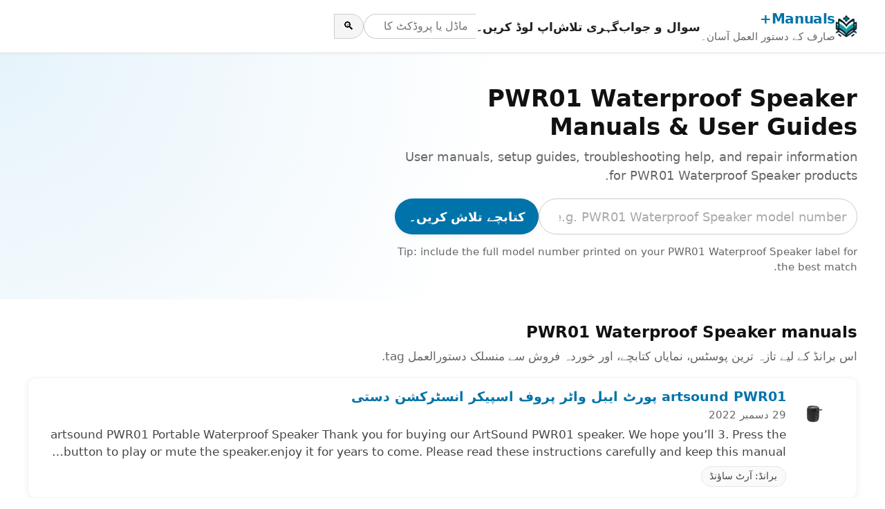

--- FILE ---
content_type: text/html; charset=utf-8
request_url: https://manuals.plus/ur/tag/pwr01-waterproof-speaker
body_size: 10795
content:
<!DOCTYPE html><html lang="ur" dir="rtl"><head><meta charset="utf-8"/>
<script>var __ezHttpConsent={setByCat:function(src,tagType,attributes,category,force,customSetScriptFn=null){var setScript=function(){if(force||window.ezTcfConsent[category]){if(typeof customSetScriptFn==='function'){customSetScriptFn();}else{var scriptElement=document.createElement(tagType);scriptElement.src=src;attributes.forEach(function(attr){for(var key in attr){if(attr.hasOwnProperty(key)){scriptElement.setAttribute(key,attr[key]);}}});var firstScript=document.getElementsByTagName(tagType)[0];firstScript.parentNode.insertBefore(scriptElement,firstScript);}}};if(force||(window.ezTcfConsent&&window.ezTcfConsent.loaded)){setScript();}else if(typeof getEzConsentData==="function"){getEzConsentData().then(function(ezTcfConsent){if(ezTcfConsent&&ezTcfConsent.loaded){setScript();}else{console.error("cannot get ez consent data");force=true;setScript();}});}else{force=true;setScript();console.error("getEzConsentData is not a function");}},};</script>
<script>var ezTcfConsent=window.ezTcfConsent?window.ezTcfConsent:{loaded:false,store_info:false,develop_and_improve_services:false,measure_ad_performance:false,measure_content_performance:false,select_basic_ads:false,create_ad_profile:false,select_personalized_ads:false,create_content_profile:false,select_personalized_content:false,understand_audiences:false,use_limited_data_to_select_content:false,};function getEzConsentData(){return new Promise(function(resolve){document.addEventListener("ezConsentEvent",function(event){var ezTcfConsent=event.detail.ezTcfConsent;resolve(ezTcfConsent);});});}</script>
<script>if(typeof _setEzCookies!=='function'){function _setEzCookies(ezConsentData){var cookies=window.ezCookieQueue;for(var i=0;i<cookies.length;i++){var cookie=cookies[i];if(ezConsentData&&ezConsentData.loaded&&ezConsentData[cookie.tcfCategory]){document.cookie=cookie.name+"="+cookie.value;}}}}
window.ezCookieQueue=window.ezCookieQueue||[];if(typeof addEzCookies!=='function'){function addEzCookies(arr){window.ezCookieQueue=[...window.ezCookieQueue,...arr];}}
addEzCookies([{name:"ezoab_309095",value:"mod10; Path=/; Domain=manuals.plus; Max-Age=7200",tcfCategory:"store_info",isEzoic:"true",},{name:"ezosuibasgeneris-1",value:"44d4e2ee-3b09-4660-518e-d9a696b107c8; Path=/; Domain=manuals.plus; Expires=Tue, 26 Jan 2027 14:10:59 UTC; Secure; SameSite=None",tcfCategory:"understand_audiences",isEzoic:"true",}]);if(window.ezTcfConsent&&window.ezTcfConsent.loaded){_setEzCookies(window.ezTcfConsent);}else if(typeof getEzConsentData==="function"){getEzConsentData().then(function(ezTcfConsent){if(ezTcfConsent&&ezTcfConsent.loaded){_setEzCookies(window.ezTcfConsent);}else{console.error("cannot get ez consent data");_setEzCookies(window.ezTcfConsent);}});}else{console.error("getEzConsentData is not a function");_setEzCookies(window.ezTcfConsent);}</script><script type="text/javascript" data-ezscrex='false' data-cfasync='false'>window._ezaq = Object.assign({"edge_cache_status":12,"edge_response_time":202,"url":"https://manuals.plus/ur/tag/pwr01-waterproof-speaker"}, typeof window._ezaq !== "undefined" ? window._ezaq : {});</script><script type="text/javascript" data-ezscrex='false' data-cfasync='false'>window._ezaq = Object.assign({"ab_test_id":"mod10"}, typeof window._ezaq !== "undefined" ? window._ezaq : {});window.__ez=window.__ez||{};window.__ez.tf={"NewBanger":"lazyload"};</script><script type="text/javascript" data-ezscrex='false' data-cfasync='false'>window.ezDisableAds = true;</script>
<script data-ezscrex='false' data-cfasync='false' data-pagespeed-no-defer>var __ez=__ez||{};__ez.stms=Date.now();__ez.evt={};__ez.script={};__ez.ck=__ez.ck||{};__ez.template={};__ez.template.isOrig=true;__ez.queue=__ez.queue||function(){var e=0,i=0,t=[],n=!1,o=[],r=[],s=!0,a=function(e,i,n,o,r,s,a){var l=arguments.length>7&&void 0!==arguments[7]?arguments[7]:window,d=this;this.name=e,this.funcName=i,this.parameters=null===n?null:w(n)?n:[n],this.isBlock=o,this.blockedBy=r,this.deleteWhenComplete=s,this.isError=!1,this.isComplete=!1,this.isInitialized=!1,this.proceedIfError=a,this.fWindow=l,this.isTimeDelay=!1,this.process=function(){f("... func = "+e),d.isInitialized=!0,d.isComplete=!0,f("... func.apply: "+e);var i=d.funcName.split("."),n=null,o=this.fWindow||window;i.length>3||(n=3===i.length?o[i[0]][i[1]][i[2]]:2===i.length?o[i[0]][i[1]]:o[d.funcName]),null!=n&&n.apply(null,this.parameters),!0===d.deleteWhenComplete&&delete t[e],!0===d.isBlock&&(f("----- F'D: "+d.name),m())}},l=function(e,i,t,n,o,r,s){var a=arguments.length>7&&void 0!==arguments[7]?arguments[7]:window,l=this;this.name=e,this.path=i,this.async=o,this.defer=r,this.isBlock=t,this.blockedBy=n,this.isInitialized=!1,this.isError=!1,this.isComplete=!1,this.proceedIfError=s,this.fWindow=a,this.isTimeDelay=!1,this.isPath=function(e){return"/"===e[0]&&"/"!==e[1]},this.getSrc=function(e){return void 0!==window.__ezScriptHost&&this.isPath(e)&&"banger.js"!==this.name?window.__ezScriptHost+e:e},this.process=function(){l.isInitialized=!0,f("... file = "+e);var i=this.fWindow?this.fWindow.document:document,t=i.createElement("script");t.src=this.getSrc(this.path),!0===o?t.async=!0:!0===r&&(t.defer=!0),t.onerror=function(){var e={url:window.location.href,name:l.name,path:l.path,user_agent:window.navigator.userAgent};"undefined"!=typeof _ezaq&&(e.pageview_id=_ezaq.page_view_id);var i=encodeURIComponent(JSON.stringify(e)),t=new XMLHttpRequest;t.open("GET","//g.ezoic.net/ezqlog?d="+i,!0),t.send(),f("----- ERR'D: "+l.name),l.isError=!0,!0===l.isBlock&&m()},t.onreadystatechange=t.onload=function(){var e=t.readyState;f("----- F'D: "+l.name),e&&!/loaded|complete/.test(e)||(l.isComplete=!0,!0===l.isBlock&&m())},i.getElementsByTagName("head")[0].appendChild(t)}},d=function(e,i){this.name=e,this.path="",this.async=!1,this.defer=!1,this.isBlock=!1,this.blockedBy=[],this.isInitialized=!0,this.isError=!1,this.isComplete=i,this.proceedIfError=!1,this.isTimeDelay=!1,this.process=function(){}};function c(e,i,n,s,a,d,c,u,f){var m=new l(e,i,n,s,a,d,c,f);!0===u?o[e]=m:r[e]=m,t[e]=m,h(m)}function h(e){!0!==u(e)&&0!=s&&e.process()}function u(e){if(!0===e.isTimeDelay&&!1===n)return f(e.name+" blocked = TIME DELAY!"),!0;if(w(e.blockedBy))for(var i=0;i<e.blockedBy.length;i++){var o=e.blockedBy[i];if(!1===t.hasOwnProperty(o))return f(e.name+" blocked = "+o),!0;if(!0===e.proceedIfError&&!0===t[o].isError)return!1;if(!1===t[o].isComplete)return f(e.name+" blocked = "+o),!0}return!1}function f(e){var i=window.location.href,t=new RegExp("[?&]ezq=([^&#]*)","i").exec(i);"1"===(t?t[1]:null)&&console.debug(e)}function m(){++e>200||(f("let's go"),p(o),p(r))}function p(e){for(var i in e)if(!1!==e.hasOwnProperty(i)){var t=e[i];!0===t.isComplete||u(t)||!0===t.isInitialized||!0===t.isError?!0===t.isError?f(t.name+": error"):!0===t.isComplete?f(t.name+": complete already"):!0===t.isInitialized&&f(t.name+": initialized already"):t.process()}}function w(e){return"[object Array]"==Object.prototype.toString.call(e)}return window.addEventListener("load",(function(){setTimeout((function(){n=!0,f("TDELAY -----"),m()}),5e3)}),!1),{addFile:c,addFileOnce:function(e,i,n,o,r,s,a,l,d){t[e]||c(e,i,n,o,r,s,a,l,d)},addDelayFile:function(e,i){var n=new l(e,i,!1,[],!1,!1,!0);n.isTimeDelay=!0,f(e+" ...  FILE! TDELAY"),r[e]=n,t[e]=n,h(n)},addFunc:function(e,n,s,l,d,c,u,f,m,p){!0===c&&(e=e+"_"+i++);var w=new a(e,n,s,l,d,u,f,p);!0===m?o[e]=w:r[e]=w,t[e]=w,h(w)},addDelayFunc:function(e,i,n){var o=new a(e,i,n,!1,[],!0,!0);o.isTimeDelay=!0,f(e+" ...  FUNCTION! TDELAY"),r[e]=o,t[e]=o,h(o)},items:t,processAll:m,setallowLoad:function(e){s=e},markLoaded:function(e){if(e&&0!==e.length){if(e in t){var i=t[e];!0===i.isComplete?f(i.name+" "+e+": error loaded duplicate"):(i.isComplete=!0,i.isInitialized=!0)}else t[e]=new d(e,!0);f("markLoaded dummyfile: "+t[e].name)}},logWhatsBlocked:function(){for(var e in t)!1!==t.hasOwnProperty(e)&&u(t[e])}}}();__ez.evt.add=function(e,t,n){e.addEventListener?e.addEventListener(t,n,!1):e.attachEvent?e.attachEvent("on"+t,n):e["on"+t]=n()},__ez.evt.remove=function(e,t,n){e.removeEventListener?e.removeEventListener(t,n,!1):e.detachEvent?e.detachEvent("on"+t,n):delete e["on"+t]};__ez.script.add=function(e){var t=document.createElement("script");t.src=e,t.async=!0,t.type="text/javascript",document.getElementsByTagName("head")[0].appendChild(t)};__ez.dot=__ez.dot||{};__ez.queue.addFileOnce('/detroitchicago/boise.js', '/detroitchicago/boise.js?gcb=195-10&cb=5', true, [], true, false, true, false);__ez.queue.addFileOnce('/parsonsmaize/abilene.js', '/parsonsmaize/abilene.js?gcb=195-10&cb=e80eca0cdb', true, [], true, false, true, false);__ez.queue.addFileOnce('/parsonsmaize/mulvane.js', '/parsonsmaize/mulvane.js?gcb=195-10&cb=e75e48eec0', true, ['/parsonsmaize/abilene.js'], true, false, true, false);__ez.queue.addFileOnce('/detroitchicago/birmingham.js', '/detroitchicago/birmingham.js?gcb=195-10&cb=539c47377c', true, ['/parsonsmaize/abilene.js'], true, false, true, false);</script>
<script data-ezscrex="false" type="text/javascript" data-cfasync="false">window._ezaq = Object.assign({"ad_cache_level":0,"adpicker_placement_cnt":0,"ai_placeholder_cache_level":0,"ai_placeholder_placement_cnt":-1,"domain":"manuals.plus","domain_id":309095,"ezcache_level":1,"ezcache_skip_code":0,"has_bad_image":0,"has_bad_words":0,"is_sitespeed":0,"lt_cache_level":0,"response_size":22855,"response_size_orig":17094,"response_time_orig":170,"template_id":5,"url":"https://manuals.plus/ur/tag/pwr01-waterproof-speaker","word_count":0,"worst_bad_word_level":0}, typeof window._ezaq !== "undefined" ? window._ezaq : {});__ez.queue.markLoaded('ezaqBaseReady');</script>
<script type='text/javascript' data-ezscrex='false' data-cfasync='false'>
window.ezAnalyticsStatic = true;

function analyticsAddScript(script) {
	var ezDynamic = document.createElement('script');
	ezDynamic.type = 'text/javascript';
	ezDynamic.innerHTML = script;
	document.head.appendChild(ezDynamic);
}
function getCookiesWithPrefix() {
    var allCookies = document.cookie.split(';');
    var cookiesWithPrefix = {};

    for (var i = 0; i < allCookies.length; i++) {
        var cookie = allCookies[i].trim();

        for (var j = 0; j < arguments.length; j++) {
            var prefix = arguments[j];
            if (cookie.indexOf(prefix) === 0) {
                var cookieParts = cookie.split('=');
                var cookieName = cookieParts[0];
                var cookieValue = cookieParts.slice(1).join('=');
                cookiesWithPrefix[cookieName] = decodeURIComponent(cookieValue);
                break; // Once matched, no need to check other prefixes
            }
        }
    }

    return cookiesWithPrefix;
}
function productAnalytics() {
	var d = {"pr":[6,3],"omd5":"90187f56e98f555540006c14363c4591","nar":"risk score"};
	d.u = _ezaq.url;
	d.p = _ezaq.page_view_id;
	d.v = _ezaq.visit_uuid;
	d.ab = _ezaq.ab_test_id;
	d.e = JSON.stringify(_ezaq);
	d.ref = document.referrer;
	d.c = getCookiesWithPrefix('active_template', 'ez', 'lp_');
	if(typeof ez_utmParams !== 'undefined') {
		d.utm = ez_utmParams;
	}

	var dataText = JSON.stringify(d);
	var xhr = new XMLHttpRequest();
	xhr.open('POST','/ezais/analytics?cb=1', true);
	xhr.onload = function () {
		if (xhr.status!=200) {
            return;
		}

        if(document.readyState !== 'loading') {
            analyticsAddScript(xhr.response);
            return;
        }

        var eventFunc = function() {
            if(document.readyState === 'loading') {
                return;
            }
            document.removeEventListener('readystatechange', eventFunc, false);
            analyticsAddScript(xhr.response);
        };

        document.addEventListener('readystatechange', eventFunc, false);
	};
	xhr.setRequestHeader('Content-Type','text/plain');
	xhr.send(dataText);
}
__ez.queue.addFunc("productAnalytics", "productAnalytics", null, true, ['ezaqBaseReady'], false, false, false, true);
</script><base href="https://manuals.plus/ur/tag/pwr01-waterproof-speaker"/>

<meta http-equiv="X-UA-Compatible" content="IE=edge"/>
<meta name="viewport" content="width=device-width, initial-scale=1, viewport-fit=cover"/>

<title>PWR01 Waterproof Speaker Manuals &amp; User Guides - Manuals+</title>
<meta name="description" content="User manuals, setup guides, troubleshooting help, and repair information for PWR01 Waterproof Speaker products."/>
<link rel="canonical" href="https://manuals.plus/ur/artsound/pwr01-portable-waterproof-speaker-manual"/>

<link rel="alternate" hreflang="en" href="https://manuals.plus/tag/pwr01-waterproof-speaker"/>
<link rel="alternate" hreflang="x-default" href="https://manuals.plus/tag/pwr01-waterproof-speaker"/>


<link rel="icon" href="https://manuals.plus/favicon.ico" sizes="any"/>
<link rel="icon" type="image/png" sizes="96x96" href="https://manuals.plus/favicon-96x96.png"/>
<link rel="apple-touch-icon" href="https://manuals.plus/apple-touch-icon.png"/>

<meta property="og:type" content="website"/>
<meta property="og:title" content="PWR01 Waterproof Speaker Manuals &amp; User Guides - Manuals+"/>
<meta property="og:description" content="User manuals, setup guides, troubleshooting help, and repair information for PWR01 Waterproof Speaker products."/>
<meta property="og:url" content="https://manuals.plus/ur/artsound/pwr01-portable-waterproof-speaker-manual"/>
<meta property="og:site_name" content="Manuals+"/>

<meta name="twitter:card" content="summary_large_image"/>
<meta name="twitter:title" content="PWR01 Waterproof Speaker Manuals &amp; User Guides - Manuals+"/>
<meta name="twitter:description" content="User manuals, setup guides, troubleshooting help, and repair information for PWR01 Waterproof Speaker products."/>

<link rel="preconnect" href="https://manuals.plus/" crossorigin=""/>
<link rel="dns-prefetch" href="https://manuals.plus/"/>

<link rel="preconnect" href="https://pagead2.googlesyndication.com/" crossorigin=""/>
<link rel="dns-prefetch" href="https://pagead2.googlesyndication.com/"/>
<link rel="preconnect" href="https://securepubads.g.doubleclick.net/" crossorigin=""/>
<link rel="dns-prefetch" href="https://securepubads.g.doubleclick.net/"/>

<style>
.manual-card-title,.site-description,.video-card .meta,.video-card .title{text-overflow:ellipsis;overflow:hidden;white-space:nowrap}
:root{--brand:#0073aa;--brand-dark:#005885;--bg:#ffffff;--border:#e0e0e0;--text:#111111;--muted:#666666;--radius:10px;--shadow:0 2px 10px rgba(0,0,0,.06);--max-width:1200px}
*,::after,::before{box-sizing:border-box;margin:0;padding:0}
html{font-size:18px;-webkit-text-size-adjust:100%;line-height:1.5}
body{margin:0;font-family:-apple-system,BlinkMacSystemFont,"Segoe UI",Roboto,Oxygen,Ubuntu,Cantarell,"Fira Sans","Droid Sans","Helvetica Neue",sans-serif;color:var(--text);background:var(--bg);-webkit-font-smoothing:antialiased}
img{max-width:100%;height:auto;border-style:none}
a{color:var(--brand);text-decoration:none}
a:hover{color:var(--brand-dark);text-decoration:underline}
button,input{font:inherit}
button{cursor:pointer}
.wrap{max-width:var(--max-width);margin:0 auto;padding:0 1rem}

.site{min-height:100vh;display:flex;flex-direction:column}
.site-header{position:sticky;top:0;z-index:10;background:#fff;border-bottom:1px solid var(--border);box-shadow:0 1px 4px rgba(0,0,0,.04)}
.header-inner{display:flex;align-items:center;justify-content:space-between;gap:1rem;flex-wrap:wrap;padding:.7rem 0}
.site-branding{display:flex;align-items:center;gap:.6rem;min-width:0}
.site-logo{display:inline-block;width:32px;height:32px;border-radius:7px}
.site-title{font-weight:700;font-size:1.1rem;letter-spacing:-.02em;white-space:nowrap}
.site-description{font-size:.85rem;color:var(--muted)}

/* category.php header nav */
.main-navigation{display:flex;align-items:center;gap:1rem;margin-left:auto}
.menu-toggle{display:none;border:0;background:0;font-size:1.4rem;padding:.25rem .5rem}
.menu-wrapper{list-style:none;display:flex;align-items:center;gap:1rem}
.menu-item a{font-weight:600;font-size:.93rem;color:#222}
.menu-item a:hover{text-decoration:none;color:var(--brand)}
.header-search-form{display:flex;align-items:center;gap:0}
.header-search-field{padding:.3rem .6rem;border:1px solid #ccc;border-right:none;border-radius:999px 0 0 999px;font-size:.9rem;width:9rem}
.header-search-submit{border:1px solid #ccc;border-radius:0 999px 999px 0;padding:.3rem .7rem;background:#f5f5f5;font-size:.9rem}
.header-search-submit:hover{background:#e8e8e8}

.site-content{flex:1 0 auto}

.brand-hero{padding:2.5rem 1rem 2rem;background:radial-gradient(circle at top left,#e6f3fb 0,transparent 55%),#fff}
.brand-hero-inner{max-width:var(--max-width);margin:0 auto;display:grid;grid-template-columns:minmax(0,2.2fr) minmax(0,1.6fr);gap:2.5rem;align-items:center}
.brand-hero-title{font-size:1.9rem;line-height:1.2;margin-bottom:.5rem}
.brand-hero-subtitle{font-size:1rem;color:var(--muted);margin-bottom:1.1rem}
.brand-hero-search-form{display:flex;flex-wrap:wrap;gap:.5rem;margin-bottom:.75rem}
.brand-hero-search-field{flex:1 1 320px;min-width:0;padding:.65rem .8rem;border-radius:999px;border:1px solid #ccc}
.brand-hero-search-field::placeholder{color:#aaa}
.brand-button-primary{background:var(--brand);color:#fff;border-radius:999px;border:none;padding:.65rem 1.1rem;font-weight:600;box-shadow:var(--shadow)}
.brand-button-primary:hover{background:var(--brand-dark);box-shadow:0 3px 10px rgba(0,0,0,.12)}
.brand-hero-meta{font-size:.85rem;color:var(--muted)}

.brand-hero-aside{background:#fff;box-shadow:var(--shadow);border-radius:var(--radius);padding:1.25rem 1.35rem;border:1px solid rgba(0,0,0,.04)}
.brand-hero-aside h2{font-size:1rem;font-weight:600;margin-bottom:.4rem}
.brand-meta-list{list-style:none;margin:0;padding:0;font-size:.9rem;color:var(--muted)}
.brand-meta-list li{margin:.25rem 0}

.brand-section{padding:1.75rem 1rem 1.5rem}
.brand-section-inner{max-width:var(--max-width);margin:0 auto}
.brand-section-header{margin-bottom:1rem}
.brand-section-header h2{font-size:1.25rem;margin-bottom:.3rem}
.brand-section-header p{font-size:.95rem;color:var(--muted)}

/* FULL-WIDTH ROW LIST */
.manuals-list{display:flex;flex-direction:column;gap:12px}
.manual-row{
  background:#fff;
  border:1px solid rgba(0,0,0,.04);
  border-radius:var(--radius);
  box-shadow:var(--shadow);
  padding:.85rem 1rem;
  display:flex;
  gap:1rem;
  align-items:flex-start
}
.manual-row-thumb{
  flex:0 0 84px;
  width:84px;
  height:84px;
  border-radius:10px;
  overflow:hidden;
  background:#f4f4f4
}
.manual-row-thumb img{width:100%;height:100%;object-fit:cover}
.manual-row-body{flex:1 1 auto;min-width:0}
.manual-row-title{font-size:1.05rem;margin:0 0 .2rem;line-height:1.25}
.manual-row-meta{font-size:.85rem;color:var(--muted);margin-bottom:.3rem}
.manual-row-desc{font-size:.95rem;color:#444}
.manual-row-badges{margin-top:.45rem;display:flex;gap:.4rem;flex-wrap:wrap}
.manual-badge{
  display:inline-flex;
  align-items:center;
  font-size:.8rem;
  border:1px solid #e6e6e6;
  border-radius:999px;
  padding:.18rem .65rem;
  color:#444;
  background:#fafafa
}

/* Upload list */
.user-uploaded-manuals-list{list-style:disc;margin:0;padding-left:1.25em}
.user-uploaded-manuals-item{margin-bottom:1.2rem}
.user-uploaded-manuals-item .entry-title{font-size:1rem;margin:0 0 .25rem}

/* Videos (unchanged grid style) */
.video-grid{display:grid;grid-template-columns:repeat(auto-fill,minmax(260px,1fr));gap:16px}
.video-card{border:1px solid #eee;border-radius:12px;overflow:hidden;background:#fff;box-shadow:var(--shadow)}
.video-card .thumb{position:relative;aspect-ratio:16/9;background:#f4f4f4;overflow:hidden}
.video-card .thumb img{width:100%;height:100%;object-fit:cover}
.video-card .play-overlay{position:absolute;top:50%;left:50%;transform:translate(-50%,-50%);width:60px;height:60px;background:rgba(0,0,0,.5);border-radius:50%;display:flex;align-items:center;justify-content:center}
.video-card .play-overlay div{width:0;height:0;margin-left:4px;border-left:18px solid #fff;border-top:10px solid transparent;border-bottom:10px solid transparent}
.video-card .info{padding:10px 12px}
.video-card .title{font-size:15px;line-height:1.3;margin:0 0 6px}
.video-card .meta{font-size:12px;color:#666}

/* Pagination */
.pagination{display:flex;justify-content:center;gap:.35rem;margin:1.25rem 0 0;font-size:.9rem;flex-wrap:wrap}
.pagination a,.pagination span{padding:.35rem .7rem;border-radius:999px;border:1px solid #ddd;text-decoration:none}
.pagination .current{background:var(--brand);color:#fff;border-color:var(--brand)}
.pagination a:hover{border-color:var(--brand-dark);color:var(--brand-dark)}

/* Restored footer styling */
.site-footer{border-top:1px solid var(--border);margin-top:1.5rem;background:#fafafa}
.footer-inner{max-width:var(--max-width);margin:0 auto;padding:1.4rem 1rem 1.6rem}
.site-info{font-size:.85rem;color:var(--muted)}
.site-info-links a{margin-right:.4rem}
.site-info small{font-size:.8rem;color:#777}

@media (max-width:900px){
  .brand-hero-inner{grid-template-columns:1fr;gap:1.5rem}
}
@media (max-width:780px){
  .main-navigation{margin-left:auto}
  .menu-toggle{display:block}
  .menu-wrapper{
    position:absolute;top:100%;right:1rem;background:#fff;border-radius:var(--radius);
    border:1px solid var(--border);box-shadow:var(--shadow);padding:.5rem .75rem;
    flex-direction:column;align-items:flex-start;min-width:190px;display:none
  }
  .main-navigation.toggled .menu-wrapper{display:flex}
  .site-description{display:none}
}
@media (max-width:520px){
  .manual-row{flex-direction:column}
  .manual-row-thumb{width:100%;height:160px;flex:0 0 auto}
}

.screen-reader-text{position:absolute;width:1px;height:1px;padding:0;margin:-1px;overflow:hidden;clip:rect(0,0,0,0);white-space:nowrap;border:0}
</style>

<script>
document.addEventListener("DOMContentLoaded",function(){
  var t=document.getElementById("nav-toggle");
  var n=document.getElementById("primary-nav");
  if(t&&n){
    t.addEventListener("click",function(){
      var e="true"===t.getAttribute("aria-expanded");
      t.setAttribute("aria-expanded",String(!e));
      n.classList.toggle("toggled");
    });
  }
});
</script>

<script async="" src="https://pagead2.googlesyndication.com/pagead/js/adsbygoogle.js?client=ca-pub-0545639743190253" crossorigin="anonymous"></script>
<style>body{font-family:-apple-system,system-ui,BlinkMacSystemFont,'Segoe UI',Roboto,Oxygen,Ubuntu,Cantarell,'Fira Sans','Droid Sans','Helvetica Neue',sans-serif}code{font-family:Menlo,Consolas,Monaco,Liberation Mono,Lucida Console,monospace}</style><script type='text/javascript'>
var ezoTemplate = 'orig_site';
var ezouid = '1';
var ezoFormfactor = '1';
</script><script data-ezscrex="false" type='text/javascript'>
var soc_app_id = '0';
var did = 309095;
var ezdomain = 'manuals.plus';
var ezoicSearchable = 1;
</script></head>

<body><script id="rewarded-custom-ezoic" src="https://g.ezoic.net/porpoiseant/rcs.js?did=309095&url=https%3A%2F%2Fmanuals.plus%2Fur%2Ftag%2Fpwr01-waterproof-speaker" async></script>
<div class="site">
  <!-- category.php header -->
  <header class="site-header" id="masthead">
    <div class="wrap header-inner">
      <div class="site-branding">
        <a href="https://manuals.plus/ur" class="site-logo" aria-label="Manuals+ home">
          <img src="https://manuals.plus/logo.png" alt="Manuals+ لوگو" width="32" height="32" loading="eager" fetchpriority="high"/>
        </a>
        <div>
          <div class="site-title"><a href="https://manuals.plus/ur">Manuals+</a></div>
          <div class="site-description">صارف کے دستور العمل آسان۔</div>
        </div>
      </div>

      <nav class="main-navigation" aria-label="Primary navigation" id="primary-nav">
        <button id="nav-toggle" class="menu-toggle" aria-expanded="false" aria-controls="primary-menu">
          ☰ <span class="screen-reader-text">نیویگیشن ٹوگل کریں۔</span>
        </button>
        <ul id="primary-menu" class="menu-wrapper">
          <li class="menu-item"><a href="https://manuals.plus/ur/qa">سوال و جواب</a></li>
          <li class="menu-item"><a href="https://manuals.plus/ur/deep-search">گہری تلاش</a></li>
          <li class="menu-item"><a href="https://manuals.plus/ur/upload">اپ لوڈ کریں۔</a></li>
          <li class="menu-item">
            <form class="header-search-form" role="search" method="get" action="https://manuals.plus/ur/deep-search">
              <label for="header-search" class="screen-reader-text">کتابچے تلاش کریں۔</label>
              <input id="header-search" class="header-search-field" type="search" name="query" placeholder="ماڈل یا پروڈکٹ کا نام"/>
              <button class="header-search-submit" type="submit" aria-label="Search">🔍</button>
            </form>
          </li>
        </ul>
      </nav>
    </div>
  </header>

  <main class="site-content" id="content">
    <section class="brand-hero" aria-labelledby="brand-hero-title">
      <div class="brand-hero-inner">
        <div>
          <h1 class="brand-hero-title" id="brand-hero-title">
            PWR01 Waterproof Speaker Manuals &amp; User Guides
          </h1>
          <p class="brand-hero-subtitle">User manuals, setup guides, troubleshooting help, and repair information for PWR01 Waterproof Speaker products.</p>

          <!-- Single-field search; tag only in placeholder -->
          <form class="brand-hero-search-form" role="search" method="get" action="https://manuals.plus/ur/deep-search">
            <label for="tag-search" class="screen-reader-text">کتابچے تلاش کریں۔</label>
            <input id="tag-search" name="query" class="brand-hero-search-field" type="search" placeholder="e.g. PWR01 Waterproof Speaker model number" autocomplete="off"/>
            <button type="submit" class="brand-button-primary">کتابچے تلاش کریں۔</button>
          </form>

          <p class="brand-hero-meta">
            Tip: include the full model number printed on your PWR01 Waterproof Speaker label for the best match.          </p>
        </div>
              </div>
    </section>


    <!-- Unified list -->
    <section class="brand-section">
      <div class="brand-section-inner">
        <div class="brand-section-header">
          <h2>PWR01 Waterproof Speaker manuals</h2>
          <p>اس برانڈ کے لیے تازہ ترین پوسٹس، نمایاں کتابچے، اور خوردہ فروش سے منسلک دستورالعمل tag.</p>
        </div>

                  <div class="manuals-list">
                                        <article class="manual-row">
                <div class="manual-row-thumb">
                  <a href="https://manuals.plus/ur/artsound/pwr01-portable-waterproof-speaker-manual">
                    <img src="https://manuals.plus/wp-content/uploads/2022/12/artsound-PWR01-Portable-Waterproof-Speaker-FEATURED-150x150.jpg" alt="artsound PWR01 پورٹ ایبل واٹر پروف اسپیکر انسٹرکشن دستی" loading="lazy" decoding="async"/>
                  </a>
                </div>

                <div class="manual-row-body">
                  <h3 class="manual-row-title">
                    <a href="https://manuals.plus/ur/artsound/pwr01-portable-waterproof-speaker-manual">artsound PWR01 پورٹ ایبل واٹر پروف اسپیکر انسٹرکشن دستی</a>
                  </h3>

                                      <div class="manual-row-meta">29 دسمبر 2022</div>
                  
                                      <div class="manual-row-desc">artsound PWR01 Portable Waterproof Speaker Thank you for buying our ArtSound PWR01 speaker. We hope you’ll 3. Press the button to play or mute the speaker.enjoy it for years to come. Please read these instructions carefully and keep this manual…</div>
                  
                  <div class="manual-row-badges">
                                          <a class="manual-badge" href="https://manuals.plus/ur/category/artsound">
                        برانڈ: آرٹ ساؤنڈ                      </a>
                                      </div>
                </div>
              </article>
                      </div>
              </div>
    </section>


    <!-- Community uploads -->
    

    <!-- Video guides -->
    

    <!-- Pagination: ONLY WP post pages define the range (NO trailing slash URLs) -->
    

<div id="" ezoic-pub-ad-placeholder-902""=""></div>
<script>
    ezstandalone.cmd.push(function () {
        ezstandalone.showAds(902);
    });
</script>
  </main>

  <footer class="site-footer" id="colophon">
    <div class="footer-inner">
      <div class="site-info">
        <div class="site-info-links">
          <a class="site-name" href="https://manuals.plus/ur" rel="home">Manuals+</a> |
          <a href="https://manuals.plus/ur/upload">اپ لوڈ کریں۔</a> |
          <a href="https://manuals.plus/ur/deep-search">گہری تلاش</a> |
          <a href="https://manuals.plus/ur/qa">سوال و جواب</a> |
          <a href="https://manuals.plus/ur/privacy-policy">رازداری کی پالیسی</a>
        </div>
        <p class="gt-block"><small>یہ webسائٹ ایک آزاد اشاعت ہے اور نہ تو ٹریڈ مارک کے مالکان میں سے کسی کے ساتھ وابستہ ہے اور نہ ہی اس کی تائید۔</small></p>
      </div>
    </div>
  </footer>

</div>


<script data-cfasync="false">function _emitEzConsentEvent(){var customEvent=new CustomEvent("ezConsentEvent",{detail:{ezTcfConsent:window.ezTcfConsent},bubbles:true,cancelable:true,});document.dispatchEvent(customEvent);}
(function(window,document){function _setAllEzConsentTrue(){window.ezTcfConsent.loaded=true;window.ezTcfConsent.store_info=true;window.ezTcfConsent.develop_and_improve_services=true;window.ezTcfConsent.measure_ad_performance=true;window.ezTcfConsent.measure_content_performance=true;window.ezTcfConsent.select_basic_ads=true;window.ezTcfConsent.create_ad_profile=true;window.ezTcfConsent.select_personalized_ads=true;window.ezTcfConsent.create_content_profile=true;window.ezTcfConsent.select_personalized_content=true;window.ezTcfConsent.understand_audiences=true;window.ezTcfConsent.use_limited_data_to_select_content=true;window.ezTcfConsent.select_personalized_content=true;}
function _clearEzConsentCookie(){document.cookie="ezCMPCookieConsent=tcf2;Domain=.manuals.plus;Path=/;expires=Thu, 01 Jan 1970 00:00:00 GMT";}
_clearEzConsentCookie();if(typeof window.__tcfapi!=="undefined"){window.ezgconsent=false;var amazonHasRun=false;function _ezAllowed(tcdata,purpose){return(tcdata.purpose.consents[purpose]||tcdata.purpose.legitimateInterests[purpose]);}
function _handleConsentDecision(tcdata){window.ezTcfConsent.loaded=true;if(!tcdata.vendor.consents["347"]&&!tcdata.vendor.legitimateInterests["347"]){window._emitEzConsentEvent();return;}
window.ezTcfConsent.store_info=_ezAllowed(tcdata,"1");window.ezTcfConsent.develop_and_improve_services=_ezAllowed(tcdata,"10");window.ezTcfConsent.measure_content_performance=_ezAllowed(tcdata,"8");window.ezTcfConsent.select_basic_ads=_ezAllowed(tcdata,"2");window.ezTcfConsent.create_ad_profile=_ezAllowed(tcdata,"3");window.ezTcfConsent.select_personalized_ads=_ezAllowed(tcdata,"4");window.ezTcfConsent.create_content_profile=_ezAllowed(tcdata,"5");window.ezTcfConsent.measure_ad_performance=_ezAllowed(tcdata,"7");window.ezTcfConsent.use_limited_data_to_select_content=_ezAllowed(tcdata,"11");window.ezTcfConsent.select_personalized_content=_ezAllowed(tcdata,"6");window.ezTcfConsent.understand_audiences=_ezAllowed(tcdata,"9");window._emitEzConsentEvent();}
function _handleGoogleConsentV2(tcdata){if(!tcdata||!tcdata.purpose||!tcdata.purpose.consents){return;}
var googConsentV2={};if(tcdata.purpose.consents[1]){googConsentV2.ad_storage='granted';googConsentV2.analytics_storage='granted';}
if(tcdata.purpose.consents[3]&&tcdata.purpose.consents[4]){googConsentV2.ad_personalization='granted';}
if(tcdata.purpose.consents[1]&&tcdata.purpose.consents[7]){googConsentV2.ad_user_data='granted';}
if(googConsentV2.analytics_storage=='denied'){gtag('set','url_passthrough',true);}
gtag('consent','update',googConsentV2);}
__tcfapi("addEventListener",2,function(tcdata,success){if(!success||!tcdata){window._emitEzConsentEvent();return;}
if(!tcdata.gdprApplies){_setAllEzConsentTrue();window._emitEzConsentEvent();return;}
if(tcdata.eventStatus==="useractioncomplete"||tcdata.eventStatus==="tcloaded"){if(typeof gtag!='undefined'){_handleGoogleConsentV2(tcdata);}
_handleConsentDecision(tcdata);if(tcdata.purpose.consents["1"]===true&&tcdata.vendor.consents["755"]!==false){window.ezgconsent=true;(adsbygoogle=window.adsbygoogle||[]).pauseAdRequests=0;}
if(window.__ezconsent){__ezconsent.setEzoicConsentSettings(ezConsentCategories);}
__tcfapi("removeEventListener",2,function(success){return null;},tcdata.listenerId);if(!(tcdata.purpose.consents["1"]===true&&_ezAllowed(tcdata,"2")&&_ezAllowed(tcdata,"3")&&_ezAllowed(tcdata,"4"))){if(typeof __ez=="object"&&typeof __ez.bit=="object"&&typeof window["_ezaq"]=="object"&&typeof window["_ezaq"]["page_view_id"]=="string"){__ez.bit.Add(window["_ezaq"]["page_view_id"],[new __ezDotData("non_personalized_ads",true),]);}}}});}else{_setAllEzConsentTrue();window._emitEzConsentEvent();}})(window,document);</script><script>(function(){function c(){var b=a.contentDocument||a.contentWindow.document;if(b){var d=b.createElement('script');d.innerHTML="window.__CF$cv$params={r:'9c4098ce1d3ca151',t:'MTc2OTQzNjY1OA=='};var a=document.createElement('script');a.src='/cdn-cgi/challenge-platform/scripts/jsd/main.js';document.getElementsByTagName('head')[0].appendChild(a);";b.getElementsByTagName('head')[0].appendChild(d)}}if(document.body){var a=document.createElement('iframe');a.height=1;a.width=1;a.style.position='absolute';a.style.top=0;a.style.left=0;a.style.border='none';a.style.visibility='hidden';document.body.appendChild(a);if('loading'!==document.readyState)c();else if(window.addEventListener)document.addEventListener('DOMContentLoaded',c);else{var e=document.onreadystatechange||function(){};document.onreadystatechange=function(b){e(b);'loading'!==document.readyState&&(document.onreadystatechange=e,c())}}}})();</script><script defer src="https://static.cloudflareinsights.com/beacon.min.js/vcd15cbe7772f49c399c6a5babf22c1241717689176015" integrity="sha512-ZpsOmlRQV6y907TI0dKBHq9Md29nnaEIPlkf84rnaERnq6zvWvPUqr2ft8M1aS28oN72PdrCzSjY4U6VaAw1EQ==" data-cf-beacon='{"version":"2024.11.0","token":"c29bf729537046bda507e74bd7d7d71a","server_timing":{"name":{"cfCacheStatus":true,"cfEdge":true,"cfExtPri":true,"cfL4":true,"cfOrigin":true,"cfSpeedBrain":true},"location_startswith":null}}' crossorigin="anonymous"></script>
</body></html>

--- FILE ---
content_type: text/html; charset=utf-8
request_url: https://www.google.com/recaptcha/api2/aframe
body_size: 267
content:
<!DOCTYPE HTML><html><head><meta http-equiv="content-type" content="text/html; charset=UTF-8"></head><body><script nonce="PaOkeRmL7MgHwbxXJRsrUg">/** Anti-fraud and anti-abuse applications only. See google.com/recaptcha */ try{var clients={'sodar':'https://pagead2.googlesyndication.com/pagead/sodar?'};window.addEventListener("message",function(a){try{if(a.source===window.parent){var b=JSON.parse(a.data);var c=clients[b['id']];if(c){var d=document.createElement('img');d.src=c+b['params']+'&rc='+(localStorage.getItem("rc::a")?sessionStorage.getItem("rc::b"):"");window.document.body.appendChild(d);sessionStorage.setItem("rc::e",parseInt(sessionStorage.getItem("rc::e")||0)+1);localStorage.setItem("rc::h",'1769436679463');}}}catch(b){}});window.parent.postMessage("_grecaptcha_ready", "*");}catch(b){}</script></body></html>

--- FILE ---
content_type: application/javascript; charset=UTF-8
request_url: https://manuals.plus/cdn-cgi/challenge-platform/scripts/jsd/main.js
body_size: 9448
content:
window._cf_chl_opt={AKGCx8:'b'};~function(r6,Kl,KZ,Kz,KI,KD,Kk,KE,Ke,r1){r6=s,function(Q,V,rz,r5,K,M){for(rz={Q:304,V:430,K:205,M:381,T:434,b:286,X:271,v:278,J:363,y:407,n:284,Y:211},r5=s,K=Q();!![];)try{if(M=-parseInt(r5(rz.Q))/1*(-parseInt(r5(rz.V))/2)+-parseInt(r5(rz.K))/3*(-parseInt(r5(rz.M))/4)+parseInt(r5(rz.T))/5*(-parseInt(r5(rz.b))/6)+-parseInt(r5(rz.X))/7+parseInt(r5(rz.v))/8*(parseInt(r5(rz.J))/9)+-parseInt(r5(rz.y))/10+parseInt(r5(rz.n))/11*(-parseInt(r5(rz.Y))/12),V===M)break;else K.push(K.shift())}catch(T){K.push(K.shift())}}(h,466880),Kl=this||self,KZ=Kl[r6(213)],Kz=function(uU,uA,uf,uq,uC,uv,uX,r7,V,K,M,T){return uU={Q:224,V:246,K:261,M:324,T:318,b:325},uA={Q:270,V:276,K:412,M:412,T:294,b:264,X:210,v:387,J:270,y:171,n:228,Y:270,P:429,H:379,C:196,f:179,A:298,U:394,m:320,W:270,x:171,N:270,d:429,o:290,i:397,l:331,Z:427,z:356,I:235},uf={Q:264},uq={Q:195},uC={Q:264,V:421,K:358,M:376,T:387,b:264,X:338,v:374,J:298,y:372,n:235,Y:401,P:233,H:238,C:356,f:238,A:416,U:240,m:261,W:233,x:238,N:195,d:330,o:385,i:378,l:315,Z:330,z:298,I:300,D:327,j:298,O:195,a:394,k:279,E:270,B:360,e:298,g:374,S:216,L:282,c:207,G:417,R:195,F:410,h0:422,h1:233,h2:331,h3:309,h4:298,h5:257,h6:329,h7:374,h8:257,h9:231,hh:298,hs:280,hQ:218,hV:257,hK:330,hr:298,hu:171,hM:270,hT:290,hw:186,hb:298,hX:357,hv:353,hJ:172,hy:328,hn:366,hY:298,hP:427},uv={Q:424,V:388},uX={Q:424,V:235},r7=r6,V={'zTQBX':r7(uU.Q),'kGekI':function(b,X){return b===X},'yOeBi':function(b,X){return b<X},'mQXsY':function(b,X){return b(X)},'zwsxu':function(b,X){return b-X},'JJyQZ':r7(uU.V),'IFuwJ':function(b,X){return b+X},'uxuAh':function(b,X){return X===b},'vxMhd':r7(uU.K),'eLfRv':function(b,X){return b==X},'YxBCf':function(b,X){return b(X)},'kNGmX':function(b,X){return b|X},'uWDKB':function(b,X){return b&X},'wNWkp':function(b,X){return b<<X},'AqZQQ':function(b,X){return b-X},'LRVPJ':function(b,X){return b>X},'oOxPk':function(b,X){return X==b},'EAbCq':function(b,X){return X==b},'nLRGF':function(b,X){return b<X},'uSqgs':function(b,X){return b-X},'CfwqJ':function(b,X){return b|X},'NlNoU':function(b,X){return b<<X},'CTJTl':function(b,X){return b==X},'eQmEG':function(b,X){return b(X)},'GJgIZ':function(b,X){return b>X},'cMhGS':function(b,X){return b(X)},'IqVJm':function(b,X){return b==X},'NtMEt':function(b,X){return b-X},'IoSIM':function(b,X){return b(X)},'QZAyf':function(b,X){return X==b},'rQHFc':function(b,X){return X|b},'qFjqx':function(b,X){return X==b},'IflgI':function(b,X){return b-X},'TNdVQ':function(b,X){return b!==X},'MqJVO':r7(uU.M),'qPclt':function(b,X){return b(X)},'UAPPm':function(b,X){return b!=X},'dfOxk':function(b,X){return X&b},'zspGh':function(b,X){return b==X},'eWWTf':function(b,X){return X*b},'UXADz':function(b,X){return b*X},'qdWCP':function(b,X){return b*X}},K=String[r7(uU.T)],M={'h':function(b,r8,X,J){return r8=r7,X={},X[r8(uv.Q)]=V[r8(uv.V)],J=X,null==b?'':M.g(b,6,function(y,r9){return r9=r8,J[r9(uX.Q)][r9(uX.V)](y)})},'g':function(X,J,y,un,rs,Y,P,H,C,A,U,W,x,N,o,i,Z,O,z,I,D,E){if(un={Q:334},rs=r7,Y={'ONWJp':function(j,O){return j<O},'MFTdA':function(j,O){return j==O},'zvcis':function(j,O,rh){return rh=s,V[rh(un.Q)](j,O)},'HZuEw':function(j,O){return j(O)},'nQoDZ':function(j,O){return O|j},'PmzHq':function(j,O){return O==j}},null==X)return'';for(H={},C={},A='',U=2,W=3,x=2,N=[],o=0,i=0,Z=0;Z<X[rs(uC.Q)];Z+=1)if(V[rs(uC.V)]===rs(uC.K)){if(O=D[o],V[rs(uC.M)]('f',O)&&(O='N'),i[O]){for(E=0;V[rs(uC.T)](E,y[Z[z]][rs(uC.b)]);-1===I[O][rs(uC.X)](D[j[O]][E])&&(V[rs(uC.v)](o,Z[E[B]][E])||E[O][rs(uC.J)]('o.'+J[S[L]][E])),E++);}else P[O]=G[R[F]][rs(uC.y)](function(h3){return'o.'+h3})}else if(z=X[rs(uC.n)](Z),Object[rs(uC.Y)][rs(uC.P)][rs(uC.H)](H,z)||(H[z]=W++,C[z]=!0),I=V[rs(uC.C)](A,z),Object[rs(uC.Y)][rs(uC.P)][rs(uC.f)](H,I))A=I;else if(V[rs(uC.A)](V[rs(uC.U)],rs(uC.m))){if(Object[rs(uC.Y)][rs(uC.W)][rs(uC.x)](C,A)){if(256>A[rs(uC.N)](0)){for(P=0;P<x;o<<=1,V[rs(uC.d)](i,J-1)?(i=0,N[rs(uC.J)](V[rs(uC.o)](y,o)),o=0):i++,P++);for(D=A[rs(uC.N)](0),P=0;8>P;o=V[rs(uC.i)](o<<1.69,V[rs(uC.l)](D,1)),V[rs(uC.Z)](i,J-1)?(i=0,N[rs(uC.z)](y(o)),o=0):i++,D>>=1,P++);}else{for(D=1,P=0;P<x;o=V[rs(uC.I)](o,1)|D,i==V[rs(uC.D)](J,1)?(i=0,N[rs(uC.j)](y(o)),o=0):i++,D=0,P++);for(D=A[rs(uC.O)](0),P=0;V[rs(uC.a)](16,P);o=V[rs(uC.i)](o<<1,D&1),i==J-1?(i=0,N[rs(uC.j)](V[rs(uC.v)](y,o)),o=0):i++,D>>=1,P++);}U--,V[rs(uC.k)](0,U)&&(U=Math[rs(uC.E)](2,x),x++),delete C[A]}else for(D=H[A],P=0;P<x;o=o<<1.77|V[rs(uC.l)](D,1),V[rs(uC.B)](i,J-1)?(i=0,N[rs(uC.e)](y(o)),o=0):i++,D>>=1,P++);A=(U--,U==0&&(U=Math[rs(uC.E)](2,x),x++),H[I]=W++,V[rs(uC.g)](String,z))}else{for(E=1,B=0;Y[rs(uC.S)](x,J);L=P<<1|G,Y[rs(uC.L)](R,Y[rs(uC.c)](F,1))?(h0=0,h1[rs(uC.J)](Y[rs(uC.G)](h2,h3)),h4=0):h5++,h6=0,S++);for(h7=h8[rs(uC.R)](0),h9=0;16>hh;hQ=Y[rs(uC.F)](hV<<1,1.23&hK),Y[rs(uC.h0)](hr,Y[rs(uC.c)](hu,1))?(hM=0,hT[rs(uC.j)](hw(hb)),hX=0):hv++,hJ>>=1,hs++);}if(''!==A){if(Object[rs(uC.Y)][rs(uC.h1)][rs(uC.H)](C,A)){if(256>A[rs(uC.N)](0)){for(P=0;V[rs(uC.h2)](P,x);o<<=1,i==V[rs(uC.h3)](J,1)?(i=0,N[rs(uC.h4)](y(o)),o=0):i++,P++);for(D=A[rs(uC.O)](0),P=0;8>P;o=V[rs(uC.h5)](V[rs(uC.h6)](o,1),1.53&D),i==J-1?(i=0,N[rs(uC.z)](V[rs(uC.h7)](y,o)),o=0):i++,D>>=1,P++);}else{for(D=1,P=0;P<x;o=V[rs(uC.h8)](o<<1,D),V[rs(uC.h9)](i,J-1)?(i=0,N[rs(uC.hh)](V[rs(uC.hs)](y,o)),o=0):i++,D=0,P++);for(D=A[rs(uC.O)](0),P=0;V[rs(uC.hQ)](16,P);o=V[rs(uC.hV)](o<<1,D&1),V[rs(uC.hK)](i,J-1)?(i=0,N[rs(uC.hr)](V[rs(uC.hu)](y,o)),o=0):i++,D>>=1,P++);}U--,U==0&&(U=Math[rs(uC.hM)](2,x),x++),delete C[A]}else for(D=H[A],P=0;P<x;o=D&1|o<<1.82,V[rs(uC.hT)](i,V[rs(uC.hw)](J,1))?(i=0,N[rs(uC.hb)](V[rs(uC.hX)](y,o)),o=0):i++,D>>=1,P++);U--,V[rs(uC.hv)](0,U)&&x++}for(D=2,P=0;V[rs(uC.T)](P,x);o=V[rs(uC.hJ)](o<<1,D&1.75),V[rs(uC.hy)](i,J-1)?(i=0,N[rs(uC.hb)](y(o)),o=0):i++,D>>=1,P++);for(;;)if(o<<=1,i==V[rs(uC.hn)](J,1)){N[rs(uC.hY)](y(o));break}else i++;return N[rs(uC.hP)]('')},'j':function(b,rQ){return rQ=r7,b==null?'':''==b?null:M.i(b[rQ(uf.Q)],32768,function(X,rV){return rV=rQ,b[rV(uq.Q)](X)})},'i':function(X,J,y,rK,Y,P,H,C,A,U,W,x,N,o,i,Z,I,j,z){for(rK=r7,Y=[],P=4,H=4,C=3,A=[],x=y(0),N=J,o=1,U=0;3>U;Y[U]=U,U+=1);for(i=0,Z=Math[rK(uA.Q)](2,2),W=1;Z!=W;)if(V[rK(uA.V)](V[rK(uA.K)],V[rK(uA.M)])){for(X[rK(uA.T)](),j=0;j<K[rK(uA.b)];J[j]===y[j+1]?A[rK(uA.X)](j+1,1):j+=1);return Y}else z=N&x,N>>=1,0==N&&(N=J,x=y(o++)),i|=(V[rK(uA.v)](0,z)?1:0)*W,W<<=1;switch(i){case 0:for(i=0,Z=Math[rK(uA.J)](2,8),W=1;W!=Z;z=N&x,N>>=1,0==N&&(N=J,x=V[rK(uA.y)](y,o++)),i|=W*(0<z?1:0),W<<=1);I=V[rK(uA.n)](K,i);break;case 1:for(i=0,Z=Math[rK(uA.Y)](2,16),W=1;V[rK(uA.P)](W,Z);z=V[rK(uA.H)](x,N),N>>=1,V[rK(uA.C)](0,N)&&(N=J,x=y(o++)),i|=V[rK(uA.f)](V[rK(uA.v)](0,z)?1:0,W),W<<=1);I=K(i);break;case 2:return''}for(U=Y[3]=I,A[rK(uA.A)](I);;){if(V[rK(uA.U)](o,X))return'';for(i=0,Z=Math[rK(uA.J)](2,C),W=1;Z!=W;z=N&x,N>>=1,0==N&&(N=J,x=y(o++)),i|=V[rK(uA.m)](0<z?1:0,W),W<<=1);switch(I=i){case 0:for(i=0,Z=Math[rK(uA.W)](2,8),W=1;Z!=W;z=x&N,N>>=1,N==0&&(N=J,x=V[rK(uA.x)](y,o++)),i|=W*(0<z?1:0),W<<=1);Y[H++]=K(i),I=H-1,P--;break;case 1:for(i=0,Z=Math[rK(uA.N)](2,16),W=1;V[rK(uA.d)](W,Z);z=N&x,N>>=1,V[rK(uA.o)](0,N)&&(N=J,x=y(o++)),i|=V[rK(uA.i)](V[rK(uA.l)](0,z)?1:0,W),W<<=1);Y[H++]=K(i),I=H-1,P--;break;case 2:return A[rK(uA.Z)]('')}if(0==P&&(P=Math[rK(uA.W)](2,C),C++),Y[I])I=Y[I];else if(H===I)I=V[rK(uA.z)](U,U[rK(uA.I)](0));else return null;A[rK(uA.A)](I),Y[H++]=U+I[rK(uA.I)](0),P--,U=I,0==P&&(P=Math[rK(uA.W)](2,C),C++)}}},T={},T[r7(uU.b)]=M.h,T}(),KI={},KI[r6(433)]='o',KI[r6(292)]='s',KI[r6(173)]='u',KI[r6(193)]='z',KI[r6(339)]='n',KI[r6(322)]='I',KI[r6(178)]='b',KD=KI,Kl[r6(234)]=function(Q,V,K,M,uR,uG,uS,rT,T,J,y,Y,P,H,C){if(uR={Q:227,V:301,K:426,M:260,T:301,b:269,X:275,v:336,J:184,y:250,n:264,Y:177,P:283,H:174,C:323,f:170,A:375,U:170},uG={Q:189,V:294,K:266,M:264,T:420,b:210,X:258,v:302,J:277,y:377,n:314},uS={Q:316,V:402,K:176,M:289,T:401,b:233,X:238,v:298},rT=r6,T={'nRrlt':rT(uR.Q),'eEbGi':function(A,U){return U*A},'wEsiG':function(A,U){return A<U},'zvEFR':function(A,U){return A===U},'rexvc':function(A,U,W,x){return A(U,W,x)},'JvwkJ':function(A,U){return A===U},'lRRsP':function(A,U){return A+U},'UhQlO':function(A,U,W){return A(U,W)}},null===V||void 0===V)return M;for(J=Ka(V),Q[rT(uR.V)][rT(uR.K)]&&(J=J[rT(uR.M)](Q[rT(uR.T)][rT(uR.K)](V))),J=Q[rT(uR.b)][rT(uR.X)]&&Q[rT(uR.v)]?Q[rT(uR.b)][rT(uR.X)](new Q[(rT(uR.v))](J)):function(A,uc,rv,U,N,o,Z,W){if(uc={Q:198},rv=rT,U={'TySXs':function(x,N){return x(N)},'dSayl':function(N,o){return o&N},'ohyys':function(N,o,rX){return rX=s,T[rX(uc.Q)](N,o)}},rv(uG.Q)===rv(uG.Q)){for(A[rv(uG.V)](),W=0;T[rv(uG.K)](W,A[rv(uG.M)]);T[rv(uG.T)](A[W],A[W+1])?A[rv(uG.b)](W+1,1):W+=1);return A}else for(N=rv(uG.X)[rv(uG.v)]('|'),o=0;!![];){switch(N[o++]){case'0':X==0&&(A=U,H=U[rv(uG.J)](W,x++));continue;case'1':Z=U[rv(uG.y)](P,H);continue;case'2':N|=U[rv(uG.n)](0<Z?1:0,M);continue;case'3':C>>=1;continue;case'4':o<<=1;continue}break}}(J),y='nAsAaAb'.split('A'),y=y[rT(uR.J)][rT(uR.y)](y),Y=0;Y<J[rT(uR.n)];P=J[Y],H=T[rT(uR.Y)](KO,Q,V,P),y(H)?(C=T[rT(uR.P)]('s',H)&&!Q[rT(uR.H)](V[P]),rT(uR.C)===K+P?X(T[rT(uR.f)](K,P),H):C||X(K+P,V[P])):T[rT(uR.A)](X,T[rT(uR.U)](K,P),H),Y++);return M;function X(A,U,rw,W,ug,N){(rw=rT,W={'euEjT':function(N,o){return o===N},'zLYcg':rw(uS.Q),'oNakO':function(x){return x()}},rw(uS.V)===T[rw(uS.K)])?(ug={Q:281,V:208,K:265},N=X(),C(N.r,function(o,rb){rb=rw,W[rb(ug.Q)](typeof P,W[rb(ug.V)])&&X(o),W[rb(ug.K)](C)}),N.e&&P(rw(uS.M),N.e)):(Object[rw(uS.T)][rw(uS.b)][rw(uS.X)](M,U)||(M[U]=[]),M[U][rw(uS.v)](A))}},Kk=r6(256)[r6(302)](';'),KE=Kk[r6(184)][r6(250)](Kk),Kl[r6(288)]=function(Q,V,M2,M1,rJ,K,M,T,X,v){for(M2={Q:418,V:264,K:264,M:338,T:355,b:298,X:372},M1={Q:349},rJ=r6,K={'vRtZt':function(J,n){return J+n},'JKNND':function(J,y){return J(y)}},M=Object[rJ(M2.Q)](V),T=0;T<M[rJ(M2.V)];T++)if(X=M[T],'f'===X&&(X='N'),Q[X]){for(v=0;v<V[M[T]][rJ(M2.K)];-1===Q[X][rJ(M2.M)](V[M[T]][v])&&(K[rJ(M2.T)](KE,V[M[T]][v])||Q[X][rJ(M2.b)]('o.'+V[M[T]][v])),v++);}else Q[X]=V[M[T]][rJ(M2.X)](function(J,ry){return ry=rJ,K[ry(M1.Q)]('o.',J)})},Ke=null,r1=r0(),r3();function KO(Q,V,K,uZ,ru,M,T,X){M=(uZ={Q:252,V:199,K:433,M:316,T:254,b:296,X:203,v:247,J:221,y:229,n:415,Y:383,P:254,H:303,C:268,f:293,A:269,U:404,m:321,W:269,x:202},ru=r6,{'JYEly':function(J,y){return J(y)},'SgYtY':ru(uZ.Q),'HjqfV':ru(uZ.V),'cVKeF':function(J,n){return n===J},'Yicgd':function(J,n){return n==J},'JHjsA':ru(uZ.K),'yARbR':ru(uZ.M),'btjPx':ru(uZ.T),'IYcBq':function(J,n){return n===J},'KkDEl':function(J,n){return J===n}});try{if(ru(uZ.b)===M[ru(uZ.X)])return;else T=V[K]}catch(y){return'i'}if(T==null)return M[ru(uZ.v)](void 0,T)?'u':'x';if(M[ru(uZ.J)](M[ru(uZ.y)],typeof T))try{if(M[ru(uZ.n)]==typeof T[ru(uZ.Y)]){if(ru(uZ.P)!==M[ru(uZ.H)])M[ru(uZ.C)](V,M[ru(uZ.f)]);else return T[ru(uZ.Y)](function(){}),'p'}}catch(Y){}return Q[ru(uZ.A)][ru(uZ.U)](T)?'a':M[ru(uZ.m)](T,Q[ru(uZ.W)])?'D':M[ru(uZ.x)](!0,T)?'T':!1===T?'F':(X=typeof T,M[ru(uZ.J)](M[ru(uZ.n)],X)?Kj(Q,T)?'N':'f':KD[X]||'?')}function KL(MV,rH,V,K,M,b){if(MV={Q:319,V:232},rH=r6,V={},V[rH(MV.Q)]=rH(MV.V),K=V,M=KS(),null===M)return;if(Ke){if(K[rH(MV.Q)]!==rH(MV.V))return b={},b.r={},b.e=b,b;else clearTimeout(Ke)}Ke=setTimeout(function(){Kg()},1e3*M)}function KG(Mu,rq,Q,V){return Mu={Q:253,V:340,K:391},rq=r6,Q={'rKljf':function(K,M){return K(M)}},V=Kl[rq(Mu.Q)],Math[rq(Mu.V)](+Q[rq(Mu.K)](atob,V.t))}function Kg(Q,M9,M8,rY,V,K){M9={Q:289,V:406,K:423,M:291},M8={Q:183,V:316},rY=r6,V={'xqmdA':function(M,T){return T===M},'bQUTE':function(M){return M()},'AHppZ':function(M,T,b){return M(T,b)},'VLXkE':rY(M9.Q)},K=V[rY(M9.V)](KB),KF(K.r,function(M,rP){rP=rY,V[rP(M8.Q)](typeof Q,rP(M8.V))&&Q(M),KL()}),K.e&&V[rY(M9.K)](r2,V[rY(M9.M)],K.e)}function Ka(Q,uz,rM,V){for(uz={Q:260,V:418,K:307},rM=r6,V=[];Q!==null;V=V[rM(uz.Q)](Object[rM(uz.V)](Q)),Q=Object[rM(uz.K)](Q));return V}function KS(Mh,rp,Q,V){return Mh={Q:253,V:339},rp=r6,Q=Kl[rp(Mh.Q)],!Q?null:(V=Q.i,typeof V!==rp(Mh.V)||V<30)?null:V}function KB(M4,rn,K,M,T,b,X,v){K=(M4={Q:386,V:222,K:191,M:287,T:297,b:373,X:405,v:225,J:408,y:425,n:341,Y:403,P:326,H:393,C:411},rn=r6,{'ADKuO':rn(M4.Q),'JqHIC':function(J,y,n,Y,P){return J(y,n,Y,P)},'JulQf':rn(M4.V)});try{return M=KZ[rn(M4.K)](K[rn(M4.M)]),M[rn(M4.T)]=rn(M4.b),M[rn(M4.X)]='-1',KZ[rn(M4.v)][rn(M4.J)](M),T=M[rn(M4.y)],b={},b=K[rn(M4.n)](pRIb1,T,T,'',b),b=pRIb1(T,T[K[rn(M4.Y)]]||T[rn(M4.P)],'n.',b),b=pRIb1(T,M[rn(M4.H)],'d.',b),KZ[rn(M4.v)][rn(M4.C)](M),X={},X.r=b,X.e=null,X}catch(J){return v={},v.r={},v.e=J,v}}function r2(M,T,Mq,rd,b,X,v,J,y,n,Y,P,H){if(Mq={Q:230,V:255,K:380,M:380,T:226,b:241,X:253,v:192,J:311,y:206,n:215,Y:243,P:354,H:409,C:175,f:180,A:252,U:204,m:305,W:206,x:343,N:343,d:337,o:206,i:337,l:350,Z:206,z:267,I:365,D:181,j:239,O:413,a:214,k:251,E:325},rd=r6,b={'pcBin':function(C,f){return C(f)},'vJdQI':function(C,f){return C+f},'LWLUG':rd(Mq.Q)},!b[rd(Mq.V)](Kc,0))return rd(Mq.K)!==rd(Mq.M)?![]:![];v=(X={},X[rd(Mq.T)]=M,X[rd(Mq.b)]=T,X);try{J=Kl[rd(Mq.X)],y=b[rd(Mq.v)](rd(Mq.J),Kl[rd(Mq.y)][rd(Mq.n)])+rd(Mq.Y)+J.r+rd(Mq.P),n=new Kl[(rd(Mq.H))](),n[rd(Mq.C)](rd(Mq.f),y),n[rd(Mq.A)]=2500,n[rd(Mq.U)]=function(){},Y={},Y[rd(Mq.m)]=Kl[rd(Mq.W)][rd(Mq.m)],Y[rd(Mq.x)]=Kl[rd(Mq.W)][rd(Mq.N)],Y[rd(Mq.d)]=Kl[rd(Mq.o)][rd(Mq.i)],Y[rd(Mq.l)]=Kl[rd(Mq.Z)][rd(Mq.z)],Y[rd(Mq.I)]=r1,P=Y,H={},H[rd(Mq.D)]=v,H[rd(Mq.j)]=P,H[rd(Mq.O)]=b[rd(Mq.a)],n[rd(Mq.k)](Kz[rd(Mq.E)](H))}catch(f){}}function r0(MP,rN){return MP={Q:248},rN=r6,crypto&&crypto[rN(MP.Q)]?crypto[rN(MP.Q)]():''}function s(Q,V,K,r){return Q=Q-170,K=h(),r=K[Q],r}function Kj(V,K,uW,rr,M,T){return uW={Q:351,V:200,K:401,M:310,T:238,b:338,X:432},rr=r6,M={},M[rr(uW.Q)]=function(X,v){return X<v},T=M,K instanceof V[rr(uW.V)]&&T[rr(uW.Q)](0,V[rr(uW.V)][rr(uW.K)][rr(uW.M)][rr(uW.T)](K)[rr(uW.b)](rr(uW.X)))}function Kt(){return KS()!==null}function r4(K,M,MS,rZ,T,b,J,y,n,Y,X){if(MS={Q:386,V:373,K:344,M:384,T:368,b:306,X:209,v:414,J:274,y:272,n:187,Y:413,P:368,H:244,C:364,f:259,A:400,U:191,m:431,W:297,x:389,N:405,d:225,o:408,i:425,l:285,Z:285,z:222,I:326,D:398,j:393,O:411,a:223,k:244,E:262,B:369},rZ=r6,T={'kWSRJ':rZ(MS.Q),'BRZyX':rZ(MS.V),'dBcNA':function(v,J,y,n,Y){return v(J,y,n,Y)},'oXDaU':function(v,J,y,n,Y){return v(J,y,n,Y)},'Rswgk':function(v,J){return v===J},'FLCLI':function(v,J){return v!==J},'DHYbb':rZ(MS.K),'KoQah':rZ(MS.M),'nMlrB':rZ(MS.T)},!K[rZ(MS.b)])return;if(T[rZ(MS.X)](M,rZ(MS.v))){if(T[rZ(MS.J)](T[rZ(MS.y)],T[rZ(MS.n)]))b={},b[rZ(MS.Y)]=rZ(MS.P),b[rZ(MS.H)]=K.r,b[rZ(MS.C)]=rZ(MS.v),Kl[rZ(MS.f)][rZ(MS.A)](b,'*');else return J=X[rZ(MS.U)](T[rZ(MS.m)]),J[rZ(MS.W)]=T[rZ(MS.x)],J[rZ(MS.N)]='-1',v[rZ(MS.d)][rZ(MS.o)](J),y=J[rZ(MS.i)],n={},n=T[rZ(MS.l)](J,y,y,'',n),n=T[rZ(MS.Z)](y,y,y[rZ(MS.z)]||y[rZ(MS.I)],'n.',n),n=T[rZ(MS.D)](n,y,J[rZ(MS.j)],'d.',n),Y[rZ(MS.d)][rZ(MS.O)](J),Y={},Y.r=n,Y.e=null,Y}else X={},X[rZ(MS.Y)]=T[rZ(MS.a)],X[rZ(MS.k)]=K.r,X[rZ(MS.C)]=rZ(MS.E),X[rZ(MS.B)]=M,Kl[rZ(MS.f)][rZ(MS.A)](X,'*')}function Kc(Q,MK,rC){return MK={Q:345},rC=r6,Math[rC(MK.Q)]()<Q}function KF(Q,V,MY,Mn,My,MJ,rU,K,M,T,b){MY={Q:220,V:201,K:414,M:308,T:253,b:197,X:206,v:409,J:175,y:180,n:311,Y:206,P:215,H:219,C:306,f:252,A:204,U:395,m:342,W:212,x:242,N:212,d:251,o:325,i:382},Mn={Q:352,V:182},My={Q:348,V:348,K:299,M:317,T:249,b:345,X:419,v:352,J:333,y:263},MJ={Q:252},rU=r6,K={'yesnf':function(X,v){return X<v},'IUdjY':rU(MY.Q),'XNPaC':rU(MY.V),'debjw':rU(MY.K),'oqbsE':function(X,v){return X(v)},'TJmJz':function(X,v){return X+v},'UjTSk':rU(MY.M)},M=Kl[rU(MY.T)],console[rU(MY.b)](Kl[rU(MY.X)]),T=new Kl[(rU(MY.v))](),T[rU(MY.J)](rU(MY.y),rU(MY.n)+Kl[rU(MY.Y)][rU(MY.P)]+K[rU(MY.H)]+M.r),M[rU(MY.C)]&&(T[rU(MY.f)]=5e3,T[rU(MY.A)]=function(rm){rm=rU,V(rm(MJ.Q))}),T[rU(MY.U)]=function(rW){if(rW=rU,T[rW(My.Q)]>=200&&T[rW(My.V)]<300){if(K[rW(My.K)]===K[rW(My.M)])return K[rW(My.T)](K[rW(My.b)](),M);else V(K[rW(My.X)])}else K[rW(My.v)](V,K[rW(My.J)](rW(My.y),T[rW(My.V)]))},T[rU(MY.m)]=function(rx){rx=rU,K[rx(Mn.Q)](V,rx(Mn.V))},b={'t':KG(),'lhr':KZ[rU(MY.W)]&&KZ[rU(MY.W)][rU(MY.x)]?KZ[rU(MY.N)][rU(MY.x)]:'','api':M[rU(MY.C)]?!![]:![],'c':Kt(),'payload':Q},T[rU(MY.d)](Kz[rU(MY.o)](JSON[rU(MY.i)](b)))}function h(Mt){return Mt='Array,pow,2190461laieSS,DHYbb,tBvcV,FLCLI,from,TNdVQ,TySXs,96TrAXqI,oOxPk,eQmEG,euEjT,MFTdA,JvwkJ,176PwAatb,dBcNA,12TyQMhP,ADKuO,rxvNi8,error on cf_chl_props,IqVJm,VLXkE,string,SgYtY,sort,geoHh,yjkTB,style,push,IUdjY,wNWkp,Object,split,btjPx,19543NSFiwW,CnwA5,api,getPrototypeOf,/jsd/oneshot/d251aa49a8a3/0.5478273392024928:1769433870:AMRE6tLMr3sudFAX0eJZSkrpSdkOReKyHNQJ9rLSrMM/,uSqgs,toString,/cdn-cgi/challenge-platform/h/,DOMContentLoaded,loading,ohyys,uWDKB,function,XNPaC,fromCharCode,FTgcd,UXADz,IYcBq,bigint,d.cookie,wcRrt,VvQrSdlayTQc,navigator,AqZQQ,qFjqx,NlNoU,eLfRv,nLRGF,ysrSz,TJmJz,zwsxu,yowxF,Set,LRmiB4,indexOf,number,floor,JqHIC,onerror,SSTpq3,fzthG,random,addEventListener,gYqwm,status,vRtZt,pkLOA2,WkNYz,oqbsE,QZAyf,/invisible/jsd,JKNND,IFuwJ,IoSIM,GTFCh,zgVTs,EAbCq,nWRxx,onreadystatechange,687078JdjWbM,event,JBxy9,IflgI,QsBzW,cloudflare-invisible,detail,readyState,now,map,display: none,mQXsY,UhQlO,kGekI,dSayl,kNGmX,dfOxk,ryxCT,176TGzDhP,stringify,catch,oOxQz,YxBCf,iframe,yOeBi,zTQBX,BRZyX,jyMbu,rKljf,DVLfZ,contentDocument,LRVPJ,onload,ZcdNq,qdWCP,oXDaU,bSqNv,postMessage,prototype,iJMUk,JulQf,isArray,tabIndex,bQUTE,4598470SACrkm,appendChild,XMLHttpRequest,nQoDZ,removeChild,MqJVO,source,success,yARbR,uxuAh,HZuEw,keys,debjw,zvEFR,JJyQZ,PmzHq,AHppZ,yiSSy,contentWindow,getOwnPropertyNames,join,DrWbx,UAPPm,52Xinpol,kWSRJ,[native code],object,664440exkLcl,lRRsP,cMhGS,rQHFc,undefined,isNaN,open,nRrlt,rexvc,boolean,eWWTf,POST,errorInfoObject,xhr-error,xqmdA,includes,qVolG,NtMEt,KoQah,NKKOw,dgRRT,gaSga,createElement,vJdQI,symbol,nnwjq,charCodeAt,zspGh,log,eEbGi,XxOJm,Function,xsKOm,KkDEl,HjqfV,ontimeout,35097DwkUjv,_cf_chl_opt,zvcis,zLYcg,Rswgk,splice,325164iuhwqk,location,document,LWLUG,AKGCx8,ONWJp,RPCFk,GJgIZ,UjTSk,lnXOK,Yicgd,clientInformation,nMlrB,UoQ0YGm9v5cJ+O2F78CtaR3ApIKVlEe-xjHiBSNTZshPkfy1XWzqngbu4DM6d$wLr,body,AdeF3,zjhCF,qPclt,JHjsA,jsd,CTJTl,Orkdm,hasOwnProperty,pRIb1,charAt,ZXLzX,rwtfD,call,chctx,vxMhd,TYlZ6,href,/b/ov1/0.5478273392024928:1769433870:AMRE6tLMr3sudFAX0eJZSkrpSdkOReKyHNQJ9rLSrMM/,sid,iAOex,BAUGl,cVKeF,randomUUID,yesnf,bind,send,timeout,__CF$cv$params,eCSaI,pcBin,_cf_chl_opt;JJgc4;PJAn2;kJOnV9;IWJi4;OHeaY1;DqMg0;FKmRv9;LpvFx1;cAdz2;PqBHf2;nFZCC5;ddwW5;pRIb1;rxvNi8;RrrrA2;erHi9,CfwqJ,1|3|0|2|4,parent,concat,WWTEJ,error,http-code:,length,oNakO,wEsiG,aUjz8,JYEly'.split(','),h=function(){return Mt},h()}function KR(Mw,MT,rf,V,K,M,T,b){if(Mw={Q:185,V:340,K:371,M:399,T:399,b:252,X:204},MT={Q:252},rf=r6,V={},V[rf(Mw.Q)]=function(X,v){return X/v},K=V,M=3600,T=KG(),b=Math[rf(Mw.V)](K[rf(Mw.Q)](Date[rf(Mw.K)](),1e3)),b-T>M){if(rf(Mw.M)!==rf(Mw.T))M[rf(Mw.b)]=5e3,T[rf(Mw.X)]=function(rA){rA=rf,X(rA(MT.Q))};else return![]}return!![]}function r3(Mk,Ma,Mj,ro,Q,V,X,K,M,T){if(Mk={Q:323,V:359,K:312,M:253,T:361,b:367,X:401,v:233,J:238,y:195,n:217,Y:298,P:273,H:237,C:396,f:335,A:396,U:428,m:195,W:273,x:190,N:194,d:188,o:298,i:270,l:236,Z:217,z:270,I:370,D:313,j:346,O:346,a:332,k:362,E:362},Ma={Q:370,V:313,K:362},Mj={Q:347,V:174,K:390,M:245,T:295,b:392},ro=r6,Q={'RPCFk':function(b,X){return b-X},'tBvcV':function(b,X){return b>X},'rwtfD':function(b,X){return b&X},'ZcdNq':function(b,X){return b==X},'yowxF':function(b,X){return b<<X},'DrWbx':function(b,X){return b(X)},'gaSga':function(b,X){return b|X},'nnwjq':function(b,X){return b<<X},'NKKOw':function(b,X){return X==b},'ZXLzX':function(b,X){return b<X},'jyMbu':function(b,X){return b===X},'iAOex':ro(Mk.Q),'geoHh':function(b,X){return b+X},'gYqwm':ro(Mk.V),'DVLfZ':function(b){return b()},'nWRxx':function(b){return b()},'ysrSz':ro(Mk.K)},V=Kl[ro(Mk.M)],!V)return;if(!Q[ro(Mk.T)](KR)){if(ro(Mk.b)===ro(Mk.b))return;else{if(hE[ro(Mk.X)][ro(Mk.v)][ro(Mk.J)](hB,he)){if(256>Qv[ro(Mk.y)](0)){for(Vy=0;Vn<VY;Vp<<=1,VH==Q[ro(Mk.n)](VC,1)?(Vq=0,Vf[ro(Mk.Y)](VA(VU)),Vm=0):VW++,VP++);for(X=Vx[ro(Mk.y)](0),VN=0;Q[ro(Mk.P)](8,Vd);Vi=Vl<<1.62|Q[ro(Mk.H)](X,1),Q[ro(Mk.C)](VZ,Q[ro(Mk.n)](Vz,1))?(VI=0,VD[ro(Mk.Y)](Vj(VO)),Va=0):Vk++,X>>=1,Vo++);}else{for(X=1,VE=0;VB<Ve;VS=Q[ro(Mk.f)](Vt,1)|X,Q[ro(Mk.A)](VL,Vc-1)?(VG=0,VR[ro(Mk.Y)](Q[ro(Mk.U)](VF,K0)),K1=0):K2++,X=0,Vg++);for(X=K3[ro(Mk.m)](0),K4=0;Q[ro(Mk.W)](16,K5);K7=Q[ro(Mk.x)](Q[ro(Mk.N)](K8,1),Q[ro(Mk.H)](X,1)),Q[ro(Mk.d)](K9,Kh-1)?(Ks=0,KQ[ro(Mk.o)](KV(KK)),Kr=0):Ku++,X>>=1,K6++);}Vu--,0==VM&&(VT=Vw[ro(Mk.i)](2,Vb),VX++),delete Vv[VJ]}else for(X=st[sL],sc=0;Q[ro(Mk.l)](sG,sR);Q0=Q[ro(Mk.f)](Q1,1)|1.21&X,Q[ro(Mk.C)](Q2,Q[ro(Mk.Z)](Q3,1))?(Q4=0,Q5[ro(Mk.Y)](Q6(Q7)),Q8=0):Q9++,X>>=1,sF++);Qw=(Qh--,0==Qs&&(QQ=QV[ro(Mk.z)](2,QK),Qr++),Qu[QM]=QT++,Qb(QX))}}(K=![],M=function(ri,v){if(ri=ro,!K){if(Q[ri(Mj.Q)]!==Q[ri(Mj.Q)])v=f==='s'&&!A[ri(Mj.V)](U[m]),Q[ri(Mj.K)](Q[ri(Mj.M)],W+x)?N(d+o,i):v||l(Q[ri(Mj.T)](Z,z),I[D]);else{if(K=!![],!Q[ri(Mj.b)](KR))return;Kg(function(v){r4(V,v)})}}},KZ[ro(Mk.I)]!==ro(Mk.D))?M():Kl[ro(Mk.j)]?KZ[ro(Mk.O)](Q[ro(Mk.a)],M):(T=KZ[ro(Mk.k)]||function(){},KZ[ro(Mk.E)]=function(rl){rl=ro,T(),KZ[rl(Ma.Q)]!==rl(Ma.V)&&(KZ[rl(Ma.K)]=T,M())})}}()